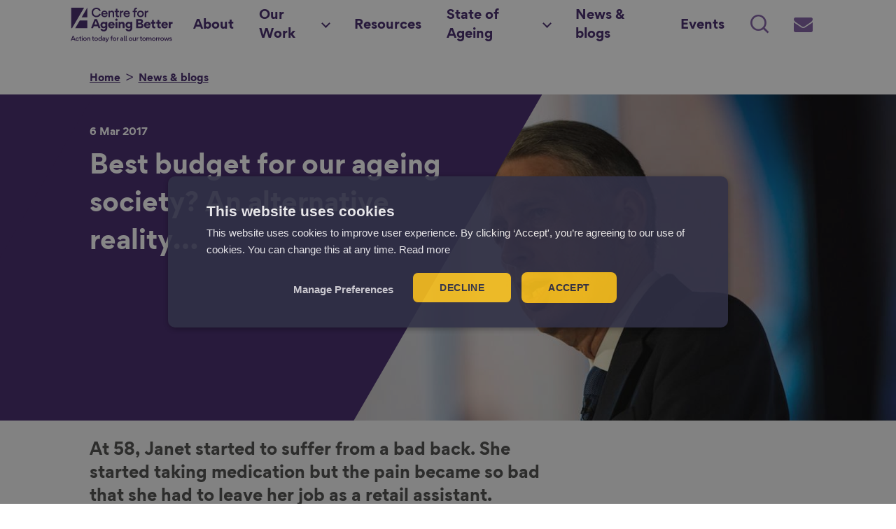

--- FILE ---
content_type: text/html; charset=UTF-8
request_url: https://ageing-better.org.uk/blogs/best-budget-our-ageing-society
body_size: 45502
content:
<!DOCTYPE html>
<html lang="en" dir="ltr" prefix="og: https://ogp.me/ns#">
  <head>
    <meta charset="utf-8" />
<meta name="google-site-verification" content="ZnQdWT9jmoPDlYvQzZoA1Ewaq3V4OrK5I7mr1atJEJY" />
<meta name="description" content="At 58, Janet started to suffer from a bad back. She started taking medication but the pain became so bad that she had to leave her job as a retail assistant." />
<meta name="abstract" content="At 58, Janet started to suffer from a bad back. She started taking medication but the pain became so bad that she had to leave her job as a retail assistant." />
<meta property="og:site_name" content="Centre for Ageing Better" />
<meta property="og:type" content="Blog" />
<meta property="og:url" content="https://ageing-better.org.uk/blogs/best-budget-our-ageing-society" />
<meta property="og:title" content="Best budget for our ageing society? An alternative reality…" />
<meta property="og:description" content="At 58, Janet started to suffer from a bad back. She started taking medication but the pain became so bad that she had to leave her job as a retail assistant." />
<meta property="og:image" content="https://ageing-better.org.uk/sites/default/files/styles/image_16by9_preview/public/media/image_thumbnail/images/2017-09/best-bedget%20-%20600x400.jpg?itok=6SgIh4WH" />
<meta property="og:image:url" content="https://ageing-better.org.uk/sites/default/files/media/image_thumbnail/images/2017-09/best-bedget%20-%20600x400.jpg" />
<meta property="fb:app_id" content="2638603009694337" />
<meta name="twitter:card" content="summary_large_image" />
<meta name="twitter:description" content="At 58, Janet started to suffer from a bad back. She started taking medication but the pain became so bad that she had to leave her job as a retail assistant." />
<meta name="twitter:image" content="https://ageing-better.org.uk/sites/default/files/media/image_thumbnail/images/2017-09/best-bedget%20-%20600x400.jpg" />
<meta name="Generator" content="Drupal 11 (https://www.drupal.org)" />
<meta name="MobileOptimized" content="width" />
<meta name="HandheldFriendly" content="true" />
<meta name="viewport" content="width=device-width, initial-scale=1.0" />
<link rel="icon" href="/themes/custom/cfab/favicon.ico" type="image/vnd.microsoft.icon" />
<link rel="canonical" href="https://ageing-better.org.uk/blogs/best-budget-our-ageing-society" />
<link rel="shortlink" href="https://ageing-better.org.uk/node/761" />

    <title>Budget for an Ageing Society: Alternative Vision | Centre for Ageing Better</title>
    <link rel="stylesheet" media="all" href="/sites/default/files/css/css_QpHZiIvQ_WU3rcm0oTxCXN9X_YxCCRnfeSya_juyjwE.css?delta=0&amp;language=en&amp;theme=cfab&amp;include=[base64]" />
<link rel="stylesheet" media="all" href="/sites/default/files/css/css_y_OwZOOYsDOxPaa1AYQpLCEVBhin5u-3rOpoY_ZeEoQ.css?delta=1&amp;language=en&amp;theme=cfab&amp;include=[base64]" />
<link rel="stylesheet" media="print" href="/sites/default/files/css/css_Q7yCP-EHJ-HFucWxqVhhu8Y5fK33chXDPLVGdZyqrVU.css?delta=2&amp;language=en&amp;theme=cfab&amp;include=[base64]" />
<link rel="stylesheet" media="all" href="/sites/default/files/css/css_Gdmgthi2Mor489oxGWmRbLJ2o8SKjsrVmP3i4OlKxP8.css?delta=3&amp;language=en&amp;theme=cfab&amp;include=[base64]" />

    <!-- Google Tag Manager -->
    <script type="0dfe8ff7bae153b614ee65e4-text/javascript">(function(w,d,s,l,i){w[l]=w[l]||[];w[l].push({'gtm.start':
    new Date().getTime(),event:'gtm.js'});var f=d.getElementsByTagName(s)[0],
    j=d.createElement(s),dl=l!='dataLayer'?'&l='+l:'';j.async=true;j.src=
    'https://www.googletagmanager.com/gtm.js?id='+i+dl;f.parentNode.insertBefore(j,f);
    })(window,document,'script','dataLayer','GTM-NWG4T45');</script>
    <!-- End Google Tag Manager -->
    <script type="application/json" data-drupal-selector="drupal-settings-json">{"path":{"baseUrl":"\/","pathPrefix":"","currentPath":"node\/761","currentPathIsAdmin":false,"isFront":false,"currentLanguage":"en"},"pluralDelimiter":"\u0003","suppressDeprecationErrors":true,"gtag":{"tagId":"","consentMode":false,"otherIds":[],"events":[],"additionalConfigInfo":[]},"ajaxPageState":{"libraries":"[base64]","theme":"cfab","theme_token":null},"ajaxTrustedUrl":{"\/search":true},"cfab":{"themePath":"themes\/custom\/cfab"},"blazy":{"loadInvisible":false,"offset":100,"saveViewportOffsetDelay":50,"validateDelay":25,"container":"","loader":true,"unblazy":false,"visibleClass":false,"compat":true},"blazyIo":{"disconnect":false,"rootMargin":"0px","threshold":[0,0.25,0.5,0.75,1]},"slick":{"accessibility":true,"adaptiveHeight":false,"autoplay":false,"pauseOnHover":true,"pauseOnDotsHover":false,"pauseOnFocus":true,"autoplaySpeed":3000,"arrows":true,"downArrow":false,"downArrowTarget":"","downArrowOffset":0,"centerMode":false,"centerPadding":"50px","dots":false,"dotsClass":"slick-dots","draggable":true,"fade":false,"focusOnSelect":false,"infinite":true,"initialSlide":0,"lazyLoad":"ondemand","mouseWheel":false,"randomize":false,"rtl":false,"rows":1,"slidesPerRow":1,"slide":"","slidesToShow":1,"slidesToScroll":1,"speed":500,"swipe":true,"swipeToSlide":false,"edgeFriction":0.34999999999999998,"touchMove":true,"touchThreshold":5,"useCSS":true,"cssEase":"ease","cssEaseBezier":"","cssEaseOverride":"","useTransform":true,"easing":"linear","variableWidth":false,"vertical":false,"verticalSwiping":false,"waitForAnimate":true},"better_exposed_filters":{"autosubmit_exclude_textfield":false},"chosen":{"selector":".path-admin select:visible","minimum_single":0,"minimum_multiple":2,"minimum_width":212,"use_relative_width":false,"options":{"disable_search":false,"disable_search_threshold":3,"allow_single_deselect":false,"add_helper_buttons":false,"search_contains":true,"placeholder_text_multiple":"Select some options","placeholder_text_single":"Select an option","no_results_text":"No results match","max_shown_results":null,"inherit_select_classes":true}},"user":{"uid":0,"permissionsHash":"bc1a9c1299ab51658b8d1423565347c57efd2066359ed5b1441f05ca82fc523d"}}</script>
<script src="/sites/default/files/js/js_Nq_zauwBDFYXA2AYxpHH5jjsMFrI_NXS5NgBPa_e_J4.js?scope=header&amp;delta=0&amp;language=en&amp;theme=cfab&amp;include=[base64]" type="0dfe8ff7bae153b614ee65e4-text/javascript"></script>
<script src="/modules/contrib/google_tag/js/gtag.js?t7esb5" type="0dfe8ff7bae153b614ee65e4-text/javascript"></script>

  </head>
  <body class="path-blogs-best-budget-our-ageing-society">
        <a href="#main-content" class="visually-hidden focusable">
      Skip to main content
    </a>
    
      <div class="dialog-off-canvas-main-canvas" data-off-canvas-main-canvas>
    <div id="page"  class="section is-paddingless">
      <header id="region-header" role="banner" class="is-fixed">
    <div class="container is-fluid">
      <div class="navbar flex gap-4">
          <div class="navbar-brand">
    <a href="/" title="Home" rel="home" class="navbar-item">
              <img src="/themes/custom/cfab/assets/svgs/cfab-site-logo.svg" alt="Home" class="logo" id="site-logo" width="100%" height="100%" />
                    <span class="navbar-item site-name is-sr-only">
          Centre for Ageing Better
        </span>
          </a>
  </div>

  
<div class="is-hidden-widescreen xl:col-span-9xxx ml-auto">
  
    <h2 class="visually-hidden" id="block-main-menu-menu">Main Menu</h2>
  

  <nav aria-labelledby="block-main-menu-menu" id="block-main-menu" class="navbar-menu">
    <ul class="navbar-end">
      <li>
        <a href="/enews" title="Search" class="navbar-item">
          <span class="icon"><i class="icon-email"></i></span>
          <span class="item-title visually-hidden">Subscribe</span>
        </a>
      </li>
      <li>
        <a href="/search" title="Search" class="navbar-item">
          <span class="item-title visually-hidden">Search</span>
          <span class="icon"><i class="icon-search"></i></span>
        </a>
      </li>
      <li>
        <a href="#" tabindex="0" aria-label="Main menu" class="js-navbar-burger navbar-item">
          <svg stroke="#7f5ca3" fill="currentColor" stroke-width="0" viewBox="0 0 512 512" height="44px" width="44px" xmlns="http://www.w3.org/2000/svg">
            <path fill="none" stroke-linecap="round" stroke-miterlimit="10" stroke-width="48" d="M88 152h336M88 256h336M88 360h336"></path>
          </svg>
        </a>
      </li>
    </ul>
  </nav>
</div>
<div id="block-cfab-mainmenu" class="block we-megamenu">
  
    
  <div class="border-bottom">
          <div class="region-we-mega-menu">
	<a class="navbar-toggle collapsed">
	    <span class="icon-bar"></span>
	    <span class="icon-bar"></span>
	    <span class="icon-bar"></span>
	</a>
	<nav  class="main navbar navbar-default navbar-we-mega-menu mobile-collapse hover-action" data-menu-name="main" data-block-theme="cfab" data-style="Default" data-animation="None" data-delay="" data-duration="" data-autoarrow="" data-alwayshowsubmenu="" data-action="hover" data-mobile-collapse="0">
	  <div class="container-fluid">
	    <ul  class="we-mega-menu-ul nav nav-tabs">
  <li  class="we-mega-menu-li" data-level="0" data-element-type="we-mega-menu-li" description="" data-id="4be00d7f-0347-4f25-ab3e-330cbfe247ea" data-submenu="0" data-hide-sub-when-collapse="" data-group="0" data-class="" data-icon="" data-caption="" data-alignsub="" data-target="">
      <a class="we-mega-menu-li"
       title=""
       href="/about-us"
              aria-label="About"
    >
      <span class="label">About</span>

      
          </a>
    
</li>
<li  class="we-mega-menu-li dropdown-menu" data-level="0" data-element-type="we-mega-menu-li" description="" data-id="c5ac6cee-0d41-434b-b929-9557c40d43cc" data-submenu="1" data-hide-sub-when-collapse="" data-group="0" data-class="" data-icon="" data-caption="" data-alignsub="" data-target="">
      <a class="we-mega-menu-li"
       title=""
       href="/our-work"
              aria-label="Our Work"
    >
      <span class="label">Our Work</span>

      
          </a>
    <div  class="we-mega-menu-submenu" data-element-type="we-mega-menu-submenu" data-submenu-width="" data-class="" style="width: px">
  <div class="we-mega-menu-submenu-width">
    <div class="we-mega-menu-submenu-inner">
      <div class="container is-fluid">
        <div  class="we-mega-menu-row" data-element-type="we-mega-menu-row" data-custom-row="0">
  <div  class="we-mega-menu-col span4 my-0 pl-custom" data-element-type="we-mega-menu-col" data-width="4" data-block="" data-blocktitle="0" data-hidewhencollapse="" data-class="my-0 pl-custom">
  <ul class="nav nav-tabs subul">
  <li  class="we-mega-menu-li dropdown-menu we-mega-menu-group" data-level="1" data-element-type="we-mega-menu-li" description="" data-id="1572f171-057e-4775-affc-c5d9ea5d15f6" data-submenu="1" data-hide-sub-when-collapse="" data-group="1" data-class="" data-icon="is-link-with-arrow-right-after" data-caption="" data-alignsub="" data-target="_self">
      <a class="we-mega-menu-li"
       title=""
       href="/age-friendly-movement"
                target="_self"
              aria-label="Age-friendly Movement"
    >
      <span class="label">Age-friendly Movement</span>

              <i class="is-link-with-arrow-right-after"></i>
      
          </a>
    <div  class="we-mega-menu-submenu" data-element-type="we-mega-menu-submenu" data-submenu-width="" data-class="" style="width: px">
  <div class="we-mega-menu-submenu-width">
    <div class="we-mega-menu-submenu-inner">
      <div class="container is-fluid">
        <div  class="we-mega-menu-row" data-element-type="we-mega-menu-row" data-custom-row="0">
  <div  class="we-mega-menu-col span12 pt-4 pb-6 " data-element-type="we-mega-menu-col" data-width="12" data-block="" data-blocktitle="0" data-hidewhencollapse="" data-class="pt-4 pb-6 ">
  <ul class="nav nav-tabs subul">
  <li  class="we-mega-menu-li" data-level="2" data-element-type="we-mega-menu-li" description="" data-id="0c96f3b7-1250-4245-9815-3460d6f6ec69" data-submenu="0" data-hide-sub-when-collapse="" data-group="0" data-class="" data-icon="" data-caption="" data-alignsub="" data-target="">
      <a class="we-mega-menu-li"
       title=""
       href="/ageing-population"
              aria-label="Ageing population"
    >
      <span class="label">Ageing population</span>

      
          </a>
    
</li>
<li  class="we-mega-menu-li" data-level="2" data-element-type="we-mega-menu-li" description="" data-id="005d7d46-2b9f-46b7-9944-01aa0da60f45" data-submenu="0" data-hide-sub-when-collapse="" data-group="0" data-class="" data-icon="" data-caption="" data-alignsub="" data-target="">
      <a class="we-mega-menu-li"
       title=""
       href="/ageism"
              aria-label="Ageism"
    >
      <span class="label">Ageism</span>

      
          </a>
    
</li>
<li  class="we-mega-menu-li" data-level="2" data-element-type="we-mega-menu-li" description="" data-id="774910a5-de67-4978-984b-c5a431e7abee" data-submenu="0" data-hide-sub-when-collapse="" data-group="0" data-class="" data-icon="" data-caption="" data-alignsub="" data-target="">
      <a class="we-mega-menu-li"
       title=""
       href="/age-friendly-businesses"
              aria-label="Age-friendly Businesses"
    >
      <span class="label">Age-friendly Businesses</span>

      
          </a>
    
</li>
<li  class="we-mega-menu-li" data-level="2" data-element-type="we-mega-menu-li" description="" data-id="f286327c-2aa9-44e7-98e1-7a56db681b06" data-submenu="0" data-hide-sub-when-collapse="" data-group="0" data-class="" data-icon="" data-caption="" data-alignsub="" data-target="">
      <a class="we-mega-menu-li"
       title=""
       href="/uk-network-age-friendly-communities"
              aria-label="UK Network of Age-friendly Communities"
    >
      <span class="label">UK Network of Age-friendly Communities</span>

      
          </a>
    
</li>
<li  class="we-mega-menu-li" data-level="2" data-element-type="we-mega-menu-li" description="" data-id="41a440c0-52e4-426d-9410-cc102f125f5a" data-submenu="0" data-hide-sub-when-collapse="" data-group="0" data-class="" data-icon="" data-caption="" data-alignsub="" data-target="">
      <a class="we-mega-menu-li"
       title=""
       href="/commissioner-older-people-ageing"
              aria-label="Commissioner for older people"
    >
      <span class="label">Commissioner for older people</span>

      
          </a>
    
</li>
<li  class="we-mega-menu-li" data-level="2" data-element-type="we-mega-menu-li" description="" data-id="fe84f241-e9a9-4862-bcef-c4e7a56240b2" data-submenu="0" data-hide-sub-when-collapse="" data-group="0" data-class="" data-icon="" data-caption="" data-alignsub="" data-target="">
      <a class="we-mega-menu-li"
       title=""
       href="/stories?story_topic=356"
              aria-label="Case studies &amp; stories"
    >
      <span class="label">Case studies &amp; stories</span>

      
          </a>
    
</li>

</ul>
</div>

</div>

      </div>
    </div>
  </div>
</div>

</li>

</ul>
</div>
<div  class="we-mega-menu-col span4 my-0 pl-custom" data-element-type="we-mega-menu-col" data-width="4" data-block="" data-blocktitle="1" data-hidewhencollapse="" data-class="my-0 pl-custom">
  <ul class="nav nav-tabs subul">
  <li  class="we-mega-menu-li dropdown-menu we-mega-menu-group" data-level="1" data-element-type="we-mega-menu-li" description="" data-id="05fb1191-d682-4d09-ac0a-ad8e06ee7fe4" data-submenu="1" data-hide-sub-when-collapse="" data-group="1" data-class="" data-icon="is-link-with-arrow-right-after" data-caption="" data-alignsub="" data-target="_self">
      <a class="we-mega-menu-li"
       title=""
       href="/work"
                target="_self"
              aria-label="Work"
    >
      <span class="label">Work</span>

              <i class="is-link-with-arrow-right-after"></i>
      
          </a>
    <div  class="we-mega-menu-submenu" data-element-type="we-mega-menu-submenu" data-submenu-width="" data-class="" style="width: px">
  <div class="we-mega-menu-submenu-width">
    <div class="we-mega-menu-submenu-inner">
      <div class="container is-fluid">
        <div  class="we-mega-menu-row" data-element-type="we-mega-menu-row" data-custom-row="0">
  <div  class="we-mega-menu-col span12 pt-4 pb-6 " data-element-type="we-mega-menu-col" data-width="12" data-block="" data-blocktitle="0" data-hidewhencollapse="" data-class="pt-4 pb-6 ">
  <ul class="nav nav-tabs subul">
  <li  class="we-mega-menu-li hidden" data-level="2" data-element-type="we-mega-menu-li" description="" data-id="5352b03a-9a5e-4f01-9880-22c21db887ce" data-submenu="0" data-hide-sub-when-collapse="" data-group="0" data-class="hidden" data-icon="" data-caption="" data-alignsub="" data-target="_self">
      <a class="we-mega-menu-li"
       title=""
       href="/employer-pledge"
                target="_self"
              aria-label="Age-friendly Employer Pledge"
    >
      <span class="label">Age-friendly Employer Pledge</span>

      
          </a>
    
</li>
<li  class="we-mega-menu-li" data-level="2" data-element-type="we-mega-menu-li" description="" data-id="2ae4bc6d-61f3-4332-aa34-2ee6e308aee5" data-submenu="0" data-hide-sub-when-collapse="" data-group="0" data-class="" data-icon="" data-caption="" data-alignsub="" data-target="">
      <a class="we-mega-menu-li"
       title=""
       href="/employment"
              aria-label="Employment"
    >
      <span class="label">Employment</span>

      
          </a>
    
</li>
<li  class="we-mega-menu-li" data-level="2" data-element-type="we-mega-menu-li" description="" data-id="e1d4597e-dd3c-4908-a3dc-62948553fa37" data-submenu="0" data-hide-sub-when-collapse="" data-group="0" data-class="" data-icon="" data-caption="" data-alignsub="" data-target="">
      <a class="we-mega-menu-li"
       title=""
       href="/unemployment-employment-support"
              aria-label="Unemployment and employment support"
    >
      <span class="label">Unemployment and employment support</span>

      
          </a>
    
</li>
<li  class="we-mega-menu-li" data-level="2" data-element-type="we-mega-menu-li" description="" data-id="3ba91c41-896d-4366-98c1-f44ef2a636e6" data-submenu="0" data-hide-sub-when-collapse="" data-group="0" data-class="" data-icon="" data-caption="" data-alignsub="" data-target="">
      <a class="we-mega-menu-li"
       title=""
       href="/health-at-work"
              aria-label="Health at work"
    >
      <span class="label">Health at work</span>

      
          </a>
    
</li>
<li  class="we-mega-menu-li" data-level="2" data-element-type="we-mega-menu-li" description="" data-id="d19c67b0-b895-4361-b315-e7d6bdf2363a" data-submenu="0" data-hide-sub-when-collapse="" data-group="0" data-class="" data-icon="" data-caption="" data-alignsub="" data-target="">
      <a class="we-mega-menu-li"
       title=""
       href="/tackling-ageism-recruitment"
              aria-label="Tackling ageism in recruitment"
    >
      <span class="label">Tackling ageism in recruitment</span>

      
          </a>
    
</li>
<li  class="we-mega-menu-li" data-level="2" data-element-type="we-mega-menu-li" description="" data-id="b3729e30-e9be-4674-b9bb-e22d58c9eb3e" data-submenu="0" data-hide-sub-when-collapse="" data-group="0" data-class="" data-icon="" data-caption="" data-alignsub="" data-target="">
      <a class="we-mega-menu-li"
       title=""
       href="/stories?story_topic=11"
              aria-label="Work case studies"
    >
      <span class="label">Work case studies</span>

      
          </a>
    
</li>
<li  class="we-mega-menu-li" data-level="2" data-element-type="we-mega-menu-li" description="" data-id="d7be38c1-3873-42d4-b830-e0c95903ee84" data-submenu="0" data-hide-sub-when-collapse="" data-group="0" data-class="" data-icon="" data-caption="" data-alignsub="" data-target="_self">
      <a class="we-mega-menu-li"
       title=""
       href="/supporting-disabled-older-workers"
                target="_self"
              aria-label="Supporting Disabled Older Workers"
    >
      <span class="label">Supporting Disabled Older Workers</span>

      
          </a>
    
</li>

</ul>
</div>

</div>

      </div>
    </div>
  </div>
</div>

</li>

</ul>
</div>
<div  class="we-mega-menu-col span4 my-0 pl-custom" data-element-type="we-mega-menu-col" data-width="4" data-block="" data-blocktitle="1" data-hidewhencollapse="" data-class="my-0 pl-custom">
  <ul class="nav nav-tabs subul">
  <li  class="we-mega-menu-li dropdown-menu we-mega-menu-group" data-level="1" data-element-type="we-mega-menu-li" description="" data-id="cbe2d475-fce0-40e9-8f62-1b576f45efee" data-submenu="1" data-hide-sub-when-collapse="" data-group="1" data-class="" data-icon="is-link-with-arrow-right-after" data-caption="" data-alignsub="" data-target="_self">
      <a class="we-mega-menu-li"
       title=""
       href="/homes"
                target="_self"
              aria-label="Homes"
    >
      <span class="label">Homes</span>

              <i class="is-link-with-arrow-right-after"></i>
      
          </a>
    <div  class="we-mega-menu-submenu" data-element-type="we-mega-menu-submenu" data-submenu-width="" data-class="" style="width: px">
  <div class="we-mega-menu-submenu-width">
    <div class="we-mega-menu-submenu-inner">
      <div class="container is-fluid">
        <div  class="we-mega-menu-row" data-element-type="we-mega-menu-row" data-custom-row="0">
  <div  class="we-mega-menu-col span12 pt-4 pb-6 " data-element-type="we-mega-menu-col" data-width="12" data-block="" data-blocktitle="0" data-hidewhencollapse="" data-class="pt-4 pb-6 ">
  <ul class="nav nav-tabs subul">
  <li  class="we-mega-menu-li hidden" data-level="2" data-element-type="we-mega-menu-li" description="" data-id="4f99e606-e5f3-42a4-b4e6-bf31f8e62428" data-submenu="0" data-hide-sub-when-collapse="" data-group="0" data-class="hidden" data-icon="" data-caption="" data-alignsub="" data-target="_self">
      <a class="we-mega-menu-li"
       title=""
       href="/Safe-Homes-Now"
                target="_self"
              aria-label="Safe Homes Now"
    >
      <span class="label">Safe Homes Now</span>

      
          </a>
    
</li>
<li  class="we-mega-menu-li" data-level="2" data-element-type="we-mega-menu-li" description="" data-id="7192eb18-64e3-4813-8b8d-dc6ffe4ac556" data-submenu="0" data-hide-sub-when-collapse="" data-group="0" data-class="" data-icon="" data-caption="" data-alignsub="" data-target="">
      <a class="we-mega-menu-li"
       title=""
       href="/evidence-about-homes"
              aria-label="Evidence about homes"
    >
      <span class="label">Evidence about homes</span>

      
          </a>
    
</li>
<li  class="we-mega-menu-li" data-level="2" data-element-type="we-mega-menu-li" description="" data-id="1d15aa7f-cfa1-4200-a345-7c43845ced4f" data-submenu="0" data-hide-sub-when-collapse="" data-group="0" data-class="" data-icon="" data-caption="" data-alignsub="" data-target="">
      <a class="we-mega-menu-li"
       title=""
       href="/policy-solutions-improve-cold-damp-and-inaccessible-homes"
              aria-label="Policy solutions"
    >
      <span class="label">Policy solutions</span>

      
          </a>
    
</li>
<li  class="we-mega-menu-li" data-level="2" data-element-type="we-mega-menu-li" description="" data-id="d1d6e91c-dea2-4b5f-a950-03c7b47814bc" data-submenu="0" data-hide-sub-when-collapse="" data-group="0" data-class="" data-icon="" data-caption="" data-alignsub="" data-target="">
      <a class="we-mega-menu-li"
       title=""
       href="/campaigning-age-friendly-homes"
              aria-label="Homes campaigns"
    >
      <span class="label">Homes campaigns</span>

      
          </a>
    
</li>
<li  class="we-mega-menu-li" data-level="2" data-element-type="we-mega-menu-li" description="" data-id="ac2f306b-3383-454d-ac4f-5bb01d3364c3" data-submenu="0" data-hide-sub-when-collapse="" data-group="0" data-class="" data-icon="" data-caption="" data-alignsub="" data-target="">
      <a class="we-mega-menu-li"
       title=""
       href="/local-approaches-tackling-unsafe-housing-good-home-hubs"
              aria-label="Good Home Hubs"
    >
      <span class="label">Good Home Hubs</span>

      
          </a>
    
</li>
<li  class="we-mega-menu-li" data-level="2" data-element-type="we-mega-menu-li" description="" data-id="ff36f0c7-7398-44a3-b934-efa046edd268" data-submenu="0" data-hide-sub-when-collapse="" data-group="0" data-class="" data-icon="" data-caption="" data-alignsub="" data-target="">
      <a class="we-mega-menu-li"
       title=""
       href="/experts-experience-stories-reality-living-unsafe-home"
              aria-label="Homes case studies &amp; stories"
    >
      <span class="label">Homes case studies &amp; stories</span>

      
          </a>
    
</li>

</ul>
</div>

</div>

      </div>
    </div>
  </div>
</div>

</li>

</ul>
</div>

</div>
<div  class="we-mega-menu-row" data-element-type="we-mega-menu-row" data-custom-row="1">
  <div  class="we-mega-menu-col span4 m-0 pl-30" data-element-type="we-mega-menu-col" data-width="4" data-block="cfab_megamenuagefriendlymovement" data-blocktitle="0" data-hidewhencollapse="" data-class="m-0 pl-30">
    <div class="type-of-block"><div class="block-inner"><div id="block-cfab-megamenuagefriendlymovement" class="block block-mega-menu-content block-content vertical">

  <div class="layout-region layout-region--content-top content">
              <a class="mm-block-link" href="/age-friendly-movement">
            
              
    <img loading="eager" src="/sites/default/files/styles/image_auto_height_block/public/2025-03/mm-afm.png?itok=m-ZBkvgx" width="600" height="300" alt="Age-friendly Movement" />



      
  


        <span class="link-title">About Age-friendly Movement</span>
      </a>
      </div>

  </div>
</div></div>

</div>
<div  class="we-mega-menu-col span4 m-0 pl-30" data-element-type="we-mega-menu-col" data-width="4" data-block="cfab_megamenuwork" data-blocktitle="0" data-hidewhencollapse="" data-class="m-0 pl-30">
    <div class="type-of-block"><div class="block-inner"><div id="block-cfab-megamenuwork" class="block block-mega-menu-content block-content vertical">

  <div class="layout-region layout-region--content-top content">
              <a class="mm-block-link" href="/employer-pledge">
            
              
    <img loading="eager" src="/sites/default/files/styles/image_auto_height_block/public/2025-03/mm-work.png?itok=HknQchxt" width="600" height="300" alt="Age-friendly Employer Pledge" />



      
  


        <span class="link-title">Age-friendly Employer Pledge</span>
      </a>
      </div>

  </div>
</div></div>

</div>
<div  class="we-mega-menu-col span4 m-0 pl-30" data-element-type="we-mega-menu-col" data-width="4" data-block="cfab_megamenuhomes" data-blocktitle="0" data-hidewhencollapse="" data-class="m-0 pl-30">
    <div class="type-of-block"><div class="block-inner"><div id="block-cfab-megamenuhomes" class="block block-mega-menu-content block-content vertical">

  <div class="layout-region layout-region--content-top content">
              <a class="mm-block-link" href="/Safe-Homes-Now">
            
              
    <img loading="eager" src="/sites/default/files/styles/image_auto_height_block/public/2025-03/mm-homes.png?itok=OP7X-Gc0" width="600" height="300" alt="Homes" />



      
  


        <span class="link-title">Safe Homes Now</span>
      </a>
      </div>

  </div>
</div></div>

</div>

</div>

      </div>
    </div>
  </div>
</div>

</li>
<li  class="we-mega-menu-li" data-level="0" data-element-type="we-mega-menu-li" description="Resources" data-id="8803cd04-2adf-43e9-9e24-a188e6b39371" data-submenu="0" data-hide-sub-when-collapse="" data-group="0" data-class="" data-icon="" data-caption="" data-alignsub="" data-target="">
      <a class="we-mega-menu-li"
       title=""
       href="/our-resources"
              aria-label="Resources"
    >
      <span class="label">Resources</span>

      
          </a>
    
</li>
<li  class="we-mega-menu-li dropdown-menu" data-level="0" data-element-type="we-mega-menu-li" description="" data-id="9e576a07-86c4-4bf7-ad97-b393b34bd6f1" data-submenu="1" data-hide-sub-when-collapse="" data-group="0" data-class="" data-icon="" data-caption="" data-alignsub="" data-target="">
      <a class="we-mega-menu-li"
       title=""
       href="/state-ageing-2025"
              aria-label="State of Ageing"
    >
      <span class="label">State of Ageing</span>

      
          </a>
    <div  class="we-mega-menu-submenu" data-element-type="we-mega-menu-submenu" data-submenu-width="" data-class="" style="width: px">
  <div class="we-mega-menu-submenu-width">
    <div class="we-mega-menu-submenu-inner">
      <div class="container is-fluid">
        <div  class="we-mega-menu-row" data-element-type="we-mega-menu-row" data-custom-row="1">
  <div  class="we-mega-menu-col span8" data-element-type="we-mega-menu-col" data-width="8" data-block="" data-blocktitle="0" data-hidewhencollapse="" data-class="">
  <ul class="nav nav-tabs subul">
  <li  class="we-mega-menu-li dropdown-menu we-mega-menu-group" data-level="1" data-element-type="we-mega-menu-li" description="" data-id="8d16f897-4824-4f46-95f7-edb56988d497" data-submenu="1" data-hide-sub-when-collapse="" data-group="1" data-class="" data-icon="is-link-with-arrow-right-after" data-caption="" data-alignsub="" data-target="_self">
      <a class="we-mega-menu-li"
       title=""
       href="/summary-state-ageing-2025"
                target="_self"
              aria-label="State of Ageing summary"
    >
      <span class="label">State of Ageing summary</span>

              <i class="is-link-with-arrow-right-after"></i>
      
          </a>
    <div  class="we-mega-menu-submenu" data-element-type="we-mega-menu-submenu" data-submenu-width="" data-class="" style="width: px">
  <div class="we-mega-menu-submenu-width">
    <div class="we-mega-menu-submenu-inner">
      <div class="container is-fluid">
        <div  class="we-mega-menu-row" data-element-type="we-mega-menu-row" data-custom-row="0">
  <div  class="we-mega-menu-col span6 pt-4" data-element-type="we-mega-menu-col" data-width="6" data-block="" data-blocktitle="0" data-hidewhencollapse="" data-class="pt-4">
  <ul class="nav nav-tabs subul">
  <li  class="we-mega-menu-li" data-level="2" data-element-type="we-mega-menu-li" description="" data-id="87cd33cb-323a-4e84-bcc1-a43dab615380" data-submenu="0" data-hide-sub-when-collapse="" data-group="0" data-class="" data-icon="" data-caption="" data-alignsub="" data-target="">
      <a class="we-mega-menu-li"
       title=""
       href="/homes-state-ageing-2025"
              aria-label="Homes"
    >
      <span class="label">Homes</span>

      
          </a>
    
</li>
<li  class="we-mega-menu-li" data-level="2" data-element-type="we-mega-menu-li" description="" data-id="bf25d01c-1b3b-4a5d-abfd-3cdbdf6f8bcb" data-submenu="0" data-hide-sub-when-collapse="" data-group="0" data-class="" data-icon="" data-caption="" data-alignsub="" data-target="">
      <a class="we-mega-menu-li"
       title=""
       href="/our-ageing-population-state-ageing-2025"
              aria-label="Our Ageing Population"
    >
      <span class="label">Our Ageing Population</span>

      
          </a>
    
</li>
<li  class="we-mega-menu-li" data-level="2" data-element-type="we-mega-menu-li" description="" data-id="572ead22-c57a-485a-82ed-ed2e007dc074" data-submenu="0" data-hide-sub-when-collapse="" data-group="0" data-class="" data-icon="" data-caption="" data-alignsub="" data-target="">
      <a class="we-mega-menu-li"
       title=""
       href="/financial-security-state-ageing-2025"
              aria-label="Financial Security"
    >
      <span class="label">Financial Security</span>

      
          </a>
    
</li>
<li  class="we-mega-menu-li" data-level="2" data-element-type="we-mega-menu-li" description="" data-id="78026290-280f-4fd4-815c-fc882c9c3be3" data-submenu="0" data-hide-sub-when-collapse="" data-group="0" data-class="" data-icon="" data-caption="" data-alignsub="" data-target="">
      <a class="we-mega-menu-li"
       title=""
       href="/work-state-ageing-2025"
              aria-label="Work"
    >
      <span class="label">Work</span>

      
          </a>
    
</li>
<li  class="we-mega-menu-li" data-level="2" data-element-type="we-mega-menu-li" description="" data-id="4a629f8b-80f2-4010-af6c-9d720c96118e" data-submenu="0" data-hide-sub-when-collapse="" data-group="0" data-class="" data-icon="" data-caption="" data-alignsub="" data-target="">
      <a class="we-mega-menu-li"
       title=""
       href="/society-state-ageing-2025"
              aria-label="Society"
    >
      <span class="label">Society</span>

      
          </a>
    
</li>

</ul>
</div>
<div  class="we-mega-menu-col span6 my-0 pl-custom pt-4" data-element-type="we-mega-menu-col" data-width="6" data-block="" data-blocktitle="1" data-hidewhencollapse="" data-class="my-0 pl-custom pt-4">
  <ul class="nav nav-tabs subul">
  <li  class="we-mega-menu-li" data-level="2" data-element-type="we-mega-menu-li" description="" data-id="4939040e-9330-45c2-beae-7288b5e6ca32" data-submenu="0" data-hide-sub-when-collapse="" data-group="0" data-class="" data-icon="" data-caption="" data-alignsub="" data-target="">
      <a class="we-mega-menu-li"
       title=""
       href="/health-and-wellbeing-state-ageing-2025"
              aria-label="Health and Wellbeing"
    >
      <span class="label">Health and Wellbeing</span>

      
          </a>
    
</li>
<li  class="we-mega-menu-li" data-level="2" data-element-type="we-mega-menu-li" description="" data-id="69f76b83-bc18-4a43-ae11-5b3f25035e19" data-submenu="0" data-hide-sub-when-collapse="" data-group="0" data-class="" data-icon="" data-caption="" data-alignsub="" data-target="">
      <a class="we-mega-menu-li"
       title=""
       href="/resources/state-ageing-2025-infographics"
              aria-label="Infographics"
    >
      <span class="label">Infographics</span>

      
          </a>
    
</li>
<li  class="we-mega-menu-li" data-level="2" data-element-type="we-mega-menu-li" description="" data-id="5370b7f0-2d62-40de-af1a-992e4268acab" data-submenu="0" data-hide-sub-when-collapse="" data-group="0" data-class="" data-icon="" data-caption="" data-alignsub="" data-target="_self">
      <a class="we-mega-menu-li"
       title=""
       href="/using-local-data-ageing"
                target="_self"
              aria-label="Using local data on ageing"
    >
      <span class="label">Using local data on ageing</span>

      
          </a>
    
</li>
<li  class="we-mega-menu-li" data-level="2" data-element-type="we-mega-menu-li" description="" data-id="6022a620-b57a-46cb-a604-078a7bc8c4ac" data-submenu="0" data-hide-sub-when-collapse="" data-group="0" data-class="" data-icon="" data-caption="" data-alignsub="" data-target="">
      <a class="we-mega-menu-li"
       title=""
       href="/blogs-state-ageing-2023-24"
              aria-label="Blogs"
    >
      <span class="label">Blogs</span>

      
          </a>
    
</li>
<li  class="we-mega-menu-li" data-level="2" data-element-type="we-mega-menu-li" description="" data-id="87ef2a3c-9d6b-4efb-ab27-fccce1b768c2" data-submenu="0" data-hide-sub-when-collapse="" data-group="0" data-class="" data-icon="" data-caption="" data-alignsub="" data-target="_self">
      <a class="we-mega-menu-li"
       title=""
       href="/previous-reports-state-ageing"
                target="_self"
              aria-label="Previous reports"
    >
      <span class="label">Previous reports</span>

      
          </a>
    
</li>

</ul>
</div>

</div>

      </div>
    </div>
  </div>
</div>

</li>

</ul>
</div>
<div  class="we-mega-menu-col span4 my-0 pl-custom" data-element-type="we-mega-menu-col" data-width="4" data-block="cfab_megamenuthestateofageing" data-blocktitle="0" data-hidewhencollapse="" data-class="my-0 pl-custom">
    <div class="type-of-block"><div class="block-inner"><div id="block-cfab-megamenuthestateofageing" class="block block-mega-menu-content block-content vertical">

  <div class="layout-region layout-region--content-top content">
              <a class="mm-block-link" href="/state-ageing-2025">
            
              
    <img loading="eager" src="/sites/default/files/styles/image_auto_height_block/public/2025-03/SOA_2025_logo.png?itok=aHD773B2" width="600" height="338" alt="The State of Ageing" />



      
  


        <span class="link-title">The State of Ageing</span>
      </a>
      </div>

  </div>
</div></div>

</div>

</div>

      </div>
    </div>
  </div>
</div>

</li>
<li  class="we-mega-menu-li" data-level="0" data-element-type="we-mega-menu-li" description="" data-id="6cc52454-4378-46c6-9870-a9ae3c973487" data-submenu="0" data-hide-sub-when-collapse="" data-group="0" data-class="" data-icon="" data-caption="" data-alignsub="" data-target="">
      <a class="we-mega-menu-li"
       title=""
       href="/news-and-blogs"
              aria-label="News &amp; blogs"
    >
      <span class="label">News &amp; blogs</span>

      
          </a>
    
</li>
<li  class="we-mega-menu-li" data-level="0" data-element-type="we-mega-menu-li" description="" data-id="30c43280-e7a1-40ec-a5fa-10d30a0ad41a" data-submenu="0" data-hide-sub-when-collapse="" data-group="0" data-class="" data-icon="" data-caption="" data-alignsub="" data-target="">
      <a class="we-mega-menu-li"
       title=""
       href="/events"
              aria-label="Events"
    >
      <span class="label">Events</span>

      
          </a>
    
</li>
<li  class="we-mega-menu-li visually-hidden-label" data-level="0" data-element-type="we-mega-menu-li" description="" data-id="views.cfab_search.search_global" data-submenu="0" data-hide-sub-when-collapse="" data-group="0" data-class="visually-hidden-label" data-icon="icon-search" data-caption="" data-alignsub="" data-target="">
      <a class="we-mega-menu-li"
       title=""
       href="/search"
              aria-label="Search"
    >
      <span class="label">Search</span>

              <i class="icon-search"></i>
      
          </a>
    
</li>
<li  class="we-mega-menu-li visually-hidden-label" data-level="0" data-element-type="we-mega-menu-li" description="" data-id="307e2250-1726-4ec8-8c4a-f3a1c112f2a2" data-submenu="0" data-hide-sub-when-collapse="" data-group="0" data-class="visually-hidden-label" data-icon="icon-email" data-caption="" data-alignsub="" data-target="">
      <a class="we-mega-menu-li"
       title=""
       href="/enews-page"
              aria-label="Subscribe"
    >
      <span class="label">Subscribe</span>

              <i class="icon-email"></i>
      
          </a>
    
</li>

</ul>

	  </div>
	</nav>
</div>
      </div>
</div>

      </div>
    </div>
  </header>

      <main id="region-content" class="section">
    <a id="main-content" tabindex="-1"></a>    <div class="container is-fluid">
      <div id="block-breadcrumbs" class="block system clearfix">
        <nav class="level breadcrumb" aria-label="breadcrumbs">
    <ol>
          <li class="level-item">
                  <a href="/">Home</a>
              </li>
          <li class="level-item">
                  <a href="/news-and-blogs">News &amp; blogs</a>
              </li>
        </ol>
  </nav>

  </div>

<div class="views-exposed-form bef-exposed-form block views search-global is-fullwidth-extended form--closed" data-bef-auto-submit="" data-bef-auto-submit-delay="500" data-bef-auto-submit-minimum-length="3" data-bef-auto-submit-full-form="" data-drupal-selector="views-exposed-form-cfab-search-search-global" id="block-search-global">
  
    
      <div class="container is-fluid">
      <form action="/search" method="get" id="views-exposed-form-cfab-search-search-global" accept-charset="UTF-8">
  <div class="field js-form-item form-item js-form-type-textfield form-item-keyword js-form-item-keyword form-no-label">
          <label for="edit-keyword" class="label visually-hidden">Keyword</label>
    
    
          <span class="field-prefix"><strong>Search for</strong></span>
    
    <div class="control">
      <input placeholder="any keyword" data-bef-auto-submit-exclude="" data-drupal-selector="edit-keyword" type="text" id="edit-keyword" name="keyword" value="" size="30" maxlength="128" class="form-text input" />

    </div>

    
    
    
      </div>
      <div class="field js-form-item form-item js-form-type-select form-item-topic js-form-item-topic form-no-label"><label for="edit-topic" class="label visually-hidden">Topic</label><div class="control"><span class="field-prefix"><strong>in</strong></span><div class="select"><select data-bef-auto-submit-exclude="" data-drupal-selector="edit-topic" id="edit-topic" name="topic" class="form-select chosen-enable"><option value="All" selected="selected">all topics</option><option value="356">Age-friendly Movement</option><option value="11">Work</option><option value="61">Homes</option></select></div></div>    </div>
  <div data-drupal-selector="edit-actions" class="form-actions field--container js-form-wrapper form-wrapper" id="edit-actions"><input data-bef-auto-submit-click="" data-drupal-selector="edit-submit-cfab-search" type="submit" id="edit-submit-cfab-search" value="Search" class="button js-form-submit form-submit" />
</div>
<div id="secondary-filters-wrapper" class="is-fullwidth-extended">
  <div class="bef--secondary js-form-wrapper form-wrapper container is-fluid" data-drupal-theme-suggestion="views_exposed_form_cfab_search_search_global" data-drupal-selector="edit-secondary" id="edit-secondary">
    <button role="button" aria-controls="edit-secondary" aria-expanded="false" type="button" class="button is-filter is-cta">
        <span class="button-text">Show filters</span>
        <span class="icon is-medium">
            <i class="icon-triangle-down"></i>
          </span>
      </button>
    <div id="secondary-filters">
      
      <fieldset data-bef-auto-submit-exclude="" data-drupal-selector="edit-subject" id="edit-subject--wrapper" class="fieldgroup form-composite js-form-item form-item js-form-wrapper form-wrapper">
      <legend>
    <span class="fieldset-legend">Filter results by subjects:</span>
  </legend>
  <div class="fieldset-wrapper">
                <div id="edit-subject" class="form-checkboxes"><div class="form-checkboxes bef-checkboxes">
                    <div class="field js-form-item form-item js-form-type-checkbox form-item-subject-1431 js-form-item-subject-1431"><div class="control">
        <div class="checkbox"><input data-bef-auto-submit-exclude="" data-drupal-selector="edit-subject-1431" type="checkbox" id="edit-subject-1431" name="subject[1431]" value="1431" class="form-checkbox" data-subject-parent-tid="11" tabindex="0" />
<label for="edit-subject-1431" class="label option">Age-friendly Employer Pledge</label></div>
      </div>    </div>
                      <div class="field js-form-item form-item js-form-type-checkbox form-item-subject-451 js-form-item-subject-451"><div class="control">
        <div class="checkbox"><input data-bef-auto-submit-exclude="" data-drupal-selector="edit-subject-451" type="checkbox" id="edit-subject-451" name="subject[451]" value="451" class="form-checkbox" data-subject-parent-tid="356" tabindex="0" />
<label for="edit-subject-451" class="label option">Ageing population</label></div>
      </div>    </div>
                      <div class="field js-form-item form-item js-form-type-checkbox form-item-subject-776 js-form-item-subject-776"><div class="control">
        <div class="checkbox"><input data-bef-auto-submit-exclude="" data-drupal-selector="edit-subject-776" type="checkbox" id="edit-subject-776" name="subject[776]" value="776" class="form-checkbox" data-subject-parent-tid="356" tabindex="0" />
<label for="edit-subject-776" class="label option">Communities</label></div>
      </div>    </div>
                      <div class="field js-form-item form-item js-form-type-checkbox form-item-subject-781 js-form-item-subject-781"><div class="control">
        <div class="checkbox"><input data-bef-auto-submit-exclude="" data-drupal-selector="edit-subject-781" type="checkbox" id="edit-subject-781" name="subject[781]" value="781" class="form-checkbox" data-subject-parent-tid="356" tabindex="0" />
<label for="edit-subject-781" class="label option">Health</label></div>
      </div>    </div>
                      <div class="field js-form-item form-item js-form-type-checkbox form-item-subject-1576 js-form-item-subject-1576"><div class="control">
        <div class="checkbox"><input data-bef-auto-submit-exclude="" data-drupal-selector="edit-subject-1576" type="checkbox" id="edit-subject-1576" name="subject[1576]" value="1576" class="form-checkbox" data-subject-parent-tid="356" tabindex="0" />
<label for="edit-subject-1576" class="label option">State of Ageing</label></div>
      </div>    </div>
                      <div class="field js-form-item form-item js-form-type-checkbox form-item-subject-431 js-form-item-subject-431"><div class="control">
        <div class="checkbox"><input data-bef-auto-submit-exclude="" data-drupal-selector="edit-subject-431" type="checkbox" id="edit-subject-431" name="subject[431]" value="431" class="form-checkbox" data-subject-parent-tid="356" tabindex="0" />
<label for="edit-subject-431" class="label option">Ageism</label></div>
      </div>    </div>
                      <div class="field js-form-item form-item js-form-type-checkbox form-item-subject-446 js-form-item-subject-446"><div class="control">
        <div class="checkbox"><input data-bef-auto-submit-exclude="" data-drupal-selector="edit-subject-446" type="checkbox" id="edit-subject-446" name="subject[446]" value="446" class="form-checkbox" data-subject-parent-tid="356" tabindex="0" />
<label for="edit-subject-446" class="label option">Inequalities in later life</label></div>
      </div>    </div>
                      <div class="field js-form-item form-item js-form-type-checkbox form-item-subject-361 js-form-item-subject-361"><div class="control">
        <div class="checkbox"><input data-bef-auto-submit-exclude="" data-drupal-selector="edit-subject-361" type="checkbox" id="edit-subject-361" name="subject[361]" value="361" class="form-checkbox" data-subject-parent-tid="356" tabindex="0" />
<label for="edit-subject-361" class="label option">Centre for Ageing Better</label></div>
      </div>    </div>
                      <div class="field js-form-item form-item js-form-type-checkbox form-item-subject-21 js-form-item-subject-21"><div class="control">
        <div class="checkbox"><input data-bef-auto-submit-exclude="" data-drupal-selector="edit-subject-21" type="checkbox" id="edit-subject-21" name="subject[21]" value="21" class="form-checkbox" data-subject-parent-tid="11" tabindex="0" />
<label for="edit-subject-21" class="label option">Employment</label></div>
      </div>    </div>
                      <div class="field js-form-item form-item js-form-type-checkbox form-item-subject-36 js-form-item-subject-36"><div class="control">
        <div class="checkbox"><input data-bef-auto-submit-exclude="" data-drupal-selector="edit-subject-36" type="checkbox" id="edit-subject-36" name="subject[36]" value="36" class="form-checkbox" data-subject-parent-tid="11" tabindex="0" />
<label for="edit-subject-36" class="label option">Unemployment and employment support</label></div>
      </div>    </div>
                      <div class="field js-form-item form-item js-form-type-checkbox form-item-subject-26 js-form-item-subject-26"><div class="control">
        <div class="checkbox"><input data-bef-auto-submit-exclude="" data-drupal-selector="edit-subject-26" type="checkbox" id="edit-subject-26" name="subject[26]" value="26" class="form-checkbox" data-subject-parent-tid="11" tabindex="0" />
<label for="edit-subject-26" class="label option">Tackling ageism in recruitment</label></div>
      </div>    </div>
                      <div class="field js-form-item form-item js-form-type-checkbox form-item-subject-46 js-form-item-subject-46"><div class="control">
        <div class="checkbox"><input data-bef-auto-submit-exclude="" data-drupal-selector="edit-subject-46" type="checkbox" id="edit-subject-46" name="subject[46]" value="46" class="form-checkbox" data-subject-parent-tid="11" tabindex="0" />
<label for="edit-subject-46" class="label option">Health at work</label></div>
      </div>    </div>
                      <div class="field js-form-item form-item js-form-type-checkbox form-item-subject-416 js-form-item-subject-416"><div class="control">
        <div class="checkbox"><input data-bef-auto-submit-exclude="" data-drupal-selector="edit-subject-416" type="checkbox" id="edit-subject-416" name="subject[416]" value="416" class="form-checkbox" data-subject-parent-tid="11" tabindex="0" />
<label for="edit-subject-416" class="label option">Mid-Life MOT</label></div>
      </div>    </div>
                      <div class="field js-form-item form-item js-form-type-checkbox form-item-subject-651 js-form-item-subject-651"><div class="control">
        <div class="checkbox"><input data-bef-auto-submit-exclude="" data-drupal-selector="edit-subject-651" type="checkbox" id="edit-subject-651" name="subject[651]" value="651" class="form-checkbox" data-subject-parent-tid="11" tabindex="0" />
<label for="edit-subject-651" class="label option">Pensions and financial planning</label></div>
      </div>    </div>
                      <div class="field js-form-item form-item js-form-type-checkbox form-item-subject-86 js-form-item-subject-86"><div class="control">
        <div class="checkbox"><input data-bef-auto-submit-exclude="" data-drupal-selector="edit-subject-86" type="checkbox" id="edit-subject-86" name="subject[86]" value="86" class="form-checkbox" data-subject-parent-tid="61" tabindex="0" />
<label for="edit-subject-86" class="label option">Unsafe homes</label></div>
      </div>    </div>
                      <div class="field js-form-item form-item js-form-type-checkbox form-item-subject-91 js-form-item-subject-91"><div class="control">
        <div class="checkbox"><input data-bef-auto-submit-exclude="" data-drupal-selector="edit-subject-91" type="checkbox" id="edit-subject-91" name="subject[91]" value="91" class="form-checkbox" data-subject-parent-tid="61" tabindex="0" />
<label for="edit-subject-91" class="label option">Homes for all ages</label></div>
      </div>    </div>
                      <div class="field js-form-item form-item js-form-type-checkbox form-item-subject-66 js-form-item-subject-66"><div class="control">
        <div class="checkbox"><input data-bef-auto-submit-exclude="" data-drupal-selector="edit-subject-66" type="checkbox" id="edit-subject-66" name="subject[66]" value="66" class="form-checkbox" data-subject-parent-tid="61" tabindex="0" />
<label for="edit-subject-66" class="label option">Home improvement</label></div>
      </div>    </div>
                      <div class="field js-form-item form-item js-form-type-checkbox form-item-subject-106 js-form-item-subject-106"><div class="control">
        <div class="checkbox"><input data-bef-auto-submit-exclude="" data-drupal-selector="edit-subject-106" type="checkbox" id="edit-subject-106" name="subject[106]" value="106" class="form-checkbox" data-subject-parent-tid="61" tabindex="0" />
<label for="edit-subject-106" class="label option">Housing options</label></div>
      </div>    </div>
                      <div class="field js-form-item form-item js-form-type-checkbox form-item-subject-476 js-form-item-subject-476"><div class="control">
        <div class="checkbox"><input data-bef-auto-submit-exclude="" data-drupal-selector="edit-subject-476" type="checkbox" id="edit-subject-476" name="subject[476]" value="476" class="form-checkbox" data-subject-parent-tid="356" tabindex="0" />
<label for="edit-subject-476" class="label option">Age-friendly Communities</label></div>
      </div>    </div>
                      <div class="field js-form-item form-item js-form-type-checkbox form-item-subject-666 js-form-item-subject-666"><div class="control">
        <div class="checkbox"><input data-bef-auto-submit-exclude="" data-drupal-selector="edit-subject-666" type="checkbox" id="edit-subject-666" name="subject[666]" value="666" class="form-checkbox" data-subject-parent-tid="356" tabindex="0" />
<label for="edit-subject-666" class="label option">Greater Manchester</label></div>
      </div>    </div>
                      <div class="field js-form-item form-item js-form-type-checkbox form-item-subject-671 js-form-item-subject-671"><div class="control">
        <div class="checkbox"><input data-bef-auto-submit-exclude="" data-drupal-selector="edit-subject-671" type="checkbox" id="edit-subject-671" name="subject[671]" value="671" class="form-checkbox" data-subject-parent-tid="356" tabindex="0" />
<label for="edit-subject-671" class="label option">Leeds</label></div>
      </div>    </div>
                      <div class="field js-form-item form-item js-form-type-checkbox form-item-subject-676 js-form-item-subject-676"><div class="control">
        <div class="checkbox"><input data-bef-auto-submit-exclude="" data-drupal-selector="edit-subject-676" type="checkbox" id="edit-subject-676" name="subject[676]" value="676" class="form-checkbox" data-subject-parent-tid="356" tabindex="0" />
<label for="edit-subject-676" class="label option">Lincolnshire</label></div>
      </div>    </div>
      </div>
</div>

          <span class="field-suffix"><span id='subjects-inactive-text'>Select a Topic to filter by Subject</span></span>
          </div>
</fieldset>
<fieldset data-bef-auto-submit-exclude="" data-drupal-selector="edit-type" id="edit-type--wrapper" class="fieldgroup form-composite js-form-item form-item js-form-wrapper form-wrapper">
      <legend>
    <span class="fieldset-legend">Filter results by content type:</span>
  </legend>
  <div class="fieldset-wrapper">
                <div id="edit-type" class="form-checkboxes"><div class="form-checkboxes bef-checkboxes">
                    <div class="field js-form-item form-item js-form-type-checkbox form-item-type-blog js-form-item-type-blog"><div class="control">
        <div class="checkbox"><input data-bef-auto-submit-exclude="" data-drupal-selector="edit-type-blog" type="checkbox" id="edit-type-blog" name="type[blog]" value="blog" class="form-checkbox" tabindex="0" />
<label for="edit-type-blog" class="label option">Blogs</label></div>
      </div>    </div>
                      <div class="field js-form-item form-item js-form-type-checkbox form-item-type-event js-form-item-type-event"><div class="control">
        <div class="checkbox"><input data-bef-auto-submit-exclude="" data-drupal-selector="edit-type-event" type="checkbox" id="edit-type-event" name="type[event]" value="event" class="form-checkbox" tabindex="0" />
<label for="edit-type-event" class="label option">Events</label></div>
      </div>    </div>
                      <div class="field js-form-item form-item js-form-type-checkbox form-item-type-news js-form-item-type-news"><div class="control">
        <div class="checkbox"><input data-bef-auto-submit-exclude="" data-drupal-selector="edit-type-news" type="checkbox" id="edit-type-news" name="type[news]" value="news" class="form-checkbox" tabindex="0" />
<label for="edit-type-news" class="label option">News</label></div>
      </div>    </div>
                      <div class="field js-form-item form-item js-form-type-checkbox form-item-type-publication js-form-item-type-publication"><div class="control">
        <div class="checkbox"><input data-bef-auto-submit-exclude="" data-drupal-selector="edit-type-publication" type="checkbox" id="edit-type-publication" name="type[publication]" value="publication" class="form-checkbox" tabindex="0" />
<label for="edit-type-publication" class="label option">Resource</label></div>
      </div>    </div>
      </div>
</div>

          </div>
</fieldset>

      
    </div>
  </div>
</div>


</form>

    </div>
  </div>
<div data-drupal-messages-fallback class="hidden"></div>
<div id="block-main-page-content" class="block system">
  
    
      <div class="layout cfab-2col-66-33 node--blog view-mode--full">
            <div class="layout-region layout-region--content-top content">
            
            <div class="field field-hero field-type--entity-reference-revisions field--node"><div class="layout cfab-hero view-mode--info-page">
              <div class="hero is-fullwidth-extended has-background is-3-8th-height hero-theme-purple">
    <div class="hero-body">
        <div class="container is-fluid">
          <div class="title-summary-wrapper">
                          <div class="content-tags">
                
                                                  <div class="field post-date">6 Mar 2017</div>
                              </div>

                                          
              
            <h1 class="title">Best budget for our ageing society? An alternative reality…
              </h1>
      

              
                                            
                            
              
                      </div>
        </div>
    </div>
                            <div class="hero-background-wrapper">
                  
    
      
    
      <div style="background-image: url(&quot;https://ageing-better.org.uk/sites/default/files/styles/hero_image_16by9_medium/public/media/image_hero/images/2017-09/best-budget%20-%203840x2160.jpg?itok=Az1CR1mk&quot;)" class="hero-image-16by9-medium hero-background">
    <img loading="eager" src="/sites/default/files/styles/hero_image_16by9_medium/public/media/image_hero/images/2017-09/best-budget%20-%203840x2160.jpg?itok=Az1CR1mk" width="1024" height="576" alt="What&#039;s the best Budget" />
  </div>




  
  


              </div>
      </div>

  
      <div class="hero-below is-fullwidth-extended content">
        <div class="container is-fluid">
          <div class="columns">
                        <div class="column is-two-thirds hero-below-left">
            <p class="field-summary subtitle">At 58, Janet started to suffer from a bad back. She started taking medication but the pain became so bad that she had to leave her job as a retail assistant. </p>
      </div>
                                  </div>
        </div>
    </div>
  
  </div>

</div>
      
        </div>
    
            <div class="columns is-widescreen">
            
                            <div class="layout-region layout-region--content-left column is-full-desktop is-two-thirds-widescreen content">
                    <div class="has-social-share columns is-desktop">
                                                  <aside class="social-share column is-narrow-desktop">
                                                                                                  <div class="social-share-links is-sticky-bits">
        <h6 class="social-share-links-title has-text-centered has-text-left-touch">Share</h6>
        <a href="https://www.facebook.com/sharer/sharer.php?u=https%3A%2F%2Fageing-better.org.uk%2Fblogs%2Fbest-budget-our-ageing-society" target="_blank" rel="nofollow noopener noreferrer">
            <span class="visually-hidden">Share on Facebook</span>
            <span class="icon is-medium">
              <i class="icon-facebook"></i>
            </span>
        </a>
        <a href="https://www.linkedin.com/shareArticle?mini=true&url=https%3A%2F%2Fageing-better.org.uk%2Fblogs%2Fbest-budget-our-ageing-society" target="_blank" rel="nofollow noopener noreferrer">
            <span class="visually-hidden">Share on LinkedIn</span>
            <span class="icon is-medium">
              <i class="icon-linkedin"></i>
            </span>
        </a>
        <a href="https://bsky.app/intent/compose?text=https://ageing-better.org.uk/blogs/best-budget-our-ageing-society" target="_blank" rel="nofollow noopener noreferrer">
            <span class="visually-hidden">Share on Bluesky</span>
            <span class="icon is-medium">
              <i class="icon-bluesky"></i>
            </span>
        </a>
        <a href="/cdn-cgi/l/email-protection#[base64]">
            <span class="visually-hidden">Share via Email</span>
            <span class="icon is-medium">
              <i class="icon-email"></i>
            </span>
        </a>
    </div>
                          </aside>
                                                <div class="content column">
                            
            <div class="field field-read-time field-type--estimated-read-time field--node"><div class="read-time">
  <i class="icon-clock"></i><span>3 min read</span>
</div>
</div>
          
      <div class="font-bold mb-4"><p>The company she worked for did not adapt the workplace and was not willing to be flexible about hours, or taking time off for medical appointments.</p>
</div>
      
  


            <div class="field dynamic-copy-fieldnode-user field-type--ds field--node"><div class="layout cfab-2col-50-50 node--user view-mode--compact-guest-blogger">
  
      <div class="columns is-mobile">
              <div class="layout-region layout-region--content-left column is-3-touch is-3-desktop is-5-widescreen content">
          
            <div class="field field-profile-image field-type--entity-reference field--user">  
      
    
    <img loading="lazy" src="/sites/default/files/styles/image_1by1_small/public/media/image_thumbnail/images/2019-12/Anna-Dixon_0.jpg?itok=Y2V3YBQw" width="400" height="400" alt="Anna Dixon" />




  
  
</div>
      
        </div>
      
              <div class="layout-region layout-region--content-right column is-9-touch is-9-desktop is-7-widescreen">
          
            <div class="field field-name field-type--string field--user">Anna</div>
      
            <div class="field field-surname field-type--string field--user">Dixon</div>
      
            <div class="field field-jobdescription field-type--string field--user">Chief Executive</div>
      
        </div>
          </div>
  
  </div>

</div>
      
      <div>
              <div>  <div class="brick brick--type--paragraph brick--id--3351 paragraph paragraph--type--paragraph paragraph--view-mode--info-page clearfix">
    
            <div class="paragraphs-field field-long-text"><p>Janet stopped working well before she could afford to, and on top of this found it more difficult to care for her mum, who at 86 needed lots of help. Janet applied for disability benefits and received housing benefit to help with her rent. Despite wanting to get back into work, the combination of a lack of secure work that suited her and didn’t worsen her health, the attitudes of potential new employers to her age and disability and the risk of losing benefits made this an impossible task. After several visits to the GP for her back pain, she was eventually told that a hip replacement would help, though not solve, all of her mobility problems.</p></div>
      
  </div>

  <div class="brick brick--type--paragraph brick--id--3356 paragraph paragraph--type--paragraph paragraph--view-mode--info-page clearfix">
    
            <div class="paragraphs-field field-long-text"><p>The flat she rented was on the top floor of a Victorian terrace. The NHS and local authority failed to agree who should pay the reablement package Janet needed given the multiple challenges with her back and mobility. Cuts to social care also meant there was no one to support her with basic tasks like washing. As result she was unable to return home promptly after her operation. Meanwhile her mum, who relied on Janet to care for her could no longer manage at home and was admitted to residential care.</p></div>
      
  </div>

  <div class="brick brick--type--paragraph brick--id--3361 paragraph paragraph--type--paragraph paragraph--view-mode--info-page clearfix">
    
            <div class="paragraphs-field field-long-text"><p>Whilst this is a made-up story, it is not far from the reality for many people. But what has this gloomy tale got to do with the budget? In this story, there are significant costs to the public purse including out of work benefits, housing benefits and residential care. These all put pressure on public expenditure. The doom mongers blame the state of the public finances on the ageing population, which leads to sterile debates about intergenerational fairness and the need for further cuts or abolition of the triple lock. It doesn’t have to be like this. As our society ages, there’s huge opportunity for us to have long, healthy and productive lives, but society needs to support and enable this. An alternative budget could support people to be healthy, active and work for longer. This would require a radical shift in public expenditure.</p></div>
      
  </div>

  <div class="brick brick--type--paragraph brick--id--3366 paragraph paragraph--type--paragraph paragraph--view-mode--info-page clearfix">
    
            <div class="paragraphs-field field-long-text"><p>There are a range of options to consider, ensuring everyone had access to occupational health including people who are self-employed or in insecure jobs; support for lifelong learning and career reviews for people in mid-life to consider options and retrain; flexible access to benefits for those with health conditions or disabilities but who want to work; support for carers to enable them to balance work and caring responsibilities; prompt access to housing adaptations that can support independent living. All are possible. A more preventive and proactive approach to support better later lives could result in higher tax receipts, lower welfare benefits, lower health and social care costs and enable people to save more to support themselves in later life. For example, if the employment rate for the 50–64 age group matched that of the 35–49 age group, the UK’s GDP would grow by £88 billion (5.6%). All this ultimately represents both a saving to the public purse and a boost to GDP – budget nirvana.</p></div>
      
  </div>

  <div class="brick brick--type--paragraph brick--id--3371 paragraph paragraph--type--paragraph paragraph--view-mode--info-page clearfix">
    
            <div class="paragraphs-field field-long-text"><p>As well as a fundamental reshaping of public expenditure, there could also be a fundamental look at who pays. Some tax measures – including a change to inheritance tax – could help generate more revenues to fund this more proactive approach. Older home owners in London and the South East have benefitted from a windfall in assets from rising house prices. Ensuring that everyone benefits from these gains, and not only their grandchildren, will be important.</p></div>
      
  </div>

  <div class="brick brick--type--paragraph brick--id--3376 paragraph paragraph--type--paragraph paragraph--view-mode--info-page clearfix">
    
            <div class="paragraphs-field field-long-text"><p>While there are huge inequalities in the income and assets of people in later life, should we consider what wealthier pensioners could be contributing and maybe review some of the universal benefits they receive. Those who are benefitting from generous pensions could also be asked to make national insurance contributions, in part to offset the costs, which to some extent fall to the current working population. The Chancellor has the opportunity to use the budget to create a future where age is seen as having a positive impact on the public purse and is no longer seen as a drain on it.</p></div>
      
  </div>

</div>
          </div>
  
                        </div>
                    </div>
                </div>
            
                            <div class="layout-region layout-region--content-right column is-full-desktop is-one-third-widescreen">
                    
            <div class="field user field-type--ds field--node"><div class="layout cfab-2col-50-50 node--user view-mode--compact-guest-blogger">
  
      <div class="columns is-mobile">
              <div class="layout-region layout-region--content-left column is-3-touch is-3-desktop is-5-widescreen content">
          
            <div class="field field-profile-image field-type--entity-reference field--user">  
      
    
    <img loading="lazy" src="/sites/default/files/styles/image_1by1_small/public/media/image_thumbnail/images/2019-12/Anna-Dixon_0.jpg?itok=Y2V3YBQw" width="400" height="400" alt="Anna Dixon" />




  
  
</div>
      
        </div>
      
              <div class="layout-region layout-region--content-right column is-9-touch is-9-desktop is-7-widescreen">
          
            <div class="field field-name field-type--string field--user">Anna</div>
      
            <div class="field field-surname field-type--string field--user">Dixon</div>
      
            <div class="field field-jobdescription field-type--string field--user">Chief Executive</div>
      
        </div>
          </div>
  
  </div>

</div>
      
                    <div class="is-sticky-bits">
                        
            <div class="field dynamic-block-fieldnode-related-content field-type--ds field--node"><div class="block views-blockcfab-related-content-links-related-content-topic-links views">
  
      <h2>Recommended</h2>
    
      <div class="views-element-container field--container"><div class="js-view-dom-id-6c0a702e49e22804007c3c4b1ce7503bea51face7c445609c9f9377ccc710f9c">
  
  
  

  
  
  

      <div class="related-link-row">
    <div class="layout cfab-1col node--blog view-mode--teaser-recommended-sidebar">
  <a class="link-to-content" href="/blogs/employment-rights-bill-what-does-it-mean-older-workers"><span class="is-sr-only">Link to content</span></a>
      <div class="layout-region layout-region--content-top content">
      
            <div class="field field-image-thumbnail field-type--entity-reference field--node">  
      
      <div class="media media--blazy media--fx media--fx-lg media--image media--responsive media--ratio media--ratio--32 is-b-loading" data-b-animation="blur" data-b-token="b-30d457b0e2f">
    <img alt="Preview" class="b-blur b-lazy" data-b-blur="-1::437d31fe76d6284a4bc524fc290e3a20::image/jpeg::/sites/default/files/styles/image_3by2_small/public/media/image_thumbnail/images/2019-04/older-worker-1200x800.jpg?itok=K9gTTcLh" decoding="async" data-src="[data-uri]" src="data:image/svg+xml;charset=utf-8,%3Csvg%20xmlns%3D&#039;http%3A%2F%2Fwww.w3.org%2F2000%2Fsvg&#039;%20viewBox%3D&#039;0%200%20600%20400&#039;%2F%3E" width="600" height="400" loading="lazy" />
  <picture class="image">
                <!--[if IE 9]><video style="display: none;"><![endif]-->
              <source srcset="about:blank" media="all and (max-width: 768px)" type="image/jpeg" width="600" height="400" data-srcset="/sites/default/files/styles/image_3by2_small/public/media/image_thumbnail/images/2019-04/older-worker-1200x800.jpg?itok=K9gTTcLh 1x"/>
              <source srcset="about:blank" media="all and (min-width: 769px) and (max-width: 1024)" type="image/jpeg" width="600" height="400" data-srcset="/sites/default/files/styles/image_3by2_small/public/media/image_thumbnail/images/2019-04/older-worker-1200x800.jpg?itok=K9gTTcLh 1x"/>
              <source srcset="about:blank" media="all and (min-width: 1025px)" type="image/jpeg" width="1200" height="800" data-srcset="/sites/default/files/styles/image_3by2/public/media/image_thumbnail/images/2019-04/older-worker-1200x800.jpg?itok=YWd-Qo2H 1x"/>
            <!--[if IE 9]></video><![endif]-->
            
    <img decoding="async" class="media__element b-lazy b-responsive" loading="lazy" data-src="/sites/default/files/styles/image_3by2_small/public/media/image_thumbnail/images/2019-04/older-worker-1200x800.jpg?itok=K9gTTcLh" width="600" height="400" src="data:image/svg+xml;charset=utf-8,%3Csvg%20xmlns%3D&#039;http%3A%2F%2Fwww.w3.org%2F2000%2Fsvg&#039;%20viewBox%3D&#039;0%200%20600%20400&#039;%2F%3E" alt="Older employee at work" />

  </picture>
        </div>
  

  
  
</div>
      

          </div>
  
      <div class="layout-region layout-region--content-main content">
      
            <div class="field node-title field-type--ds field--node"><h3 class="title">
  The Employment Rights Bill: what does it mean for older workers? 
</h3>
</div>
      

      <div class="content-tags">
        
            <div class="field bundle-fieldnode field-type--ds field--node">Blog</div>
      
            <div class="field node-author field-type--ds field--node">Elena Boninsegni</div>
      
            <div class="field node-post-date field-type--ds field--node">22 Dec 2025</div>
      
            <div class="field field-read-time field-type--estimated-read-time field--node"><div class="read-time">
  <i class="icon-clock"></i><span>5 min read</span>
</div>
</div>
      
      </div>
    </div>
  
  </div>


  </div>
    <div class="related-link-row">
    <div class="layout cfab-1col node--story view-mode--teaser-basic">
  <a class="link-to-content" href="/southampton-city-councils-employment-support-team"><span class="is-sr-only">Link to content</span></a>
      <div class="layout-region layout-region--content-top content">
      

          </div>
  
      <div class="layout-region layout-region--content-main content">
      
      
            <div class="field node-title field-type--ds field--node"><h3 class="title">
  Southampton City Council
</h3>
</div>
      
      <div class="content-tags">
        
            <div class="field bundle-fieldnode field-type--ds field--node">Story</div>
      
      </div>
      
    </div>
  
  </div>


  </div>
    <div class="related-link-row">
    <div class="layout cfab-1col node--blog view-mode--teaser-basic">
  <a class="link-to-content" href="/blogs/change-unlocking-benefits-mayfield-review"><span class="is-sr-only">Link to content</span></a>
      <div class="layout-region layout-region--content-top content">
      

          </div>
  
      <div class="layout-region layout-region--content-main content">
      
      
            <div class="field node-title field-type--ds field--node"><h3 class="title">
  Putting people at the heart of change: Unlocking the benefits of the Mayfield Review
</h3>
</div>
      
      <div class="content-tags">
        
            <div class="field bundle-fieldnode field-type--ds field--node">Blog</div>
      
      </div>
      
    </div>
  
  </div>


  </div>

  
  

  
  

  
  
</div>
</div>

  </div>
</div>
      
                    </div>
                </div>
                    </div>
    
    </div>


  </div>

    </div>
  </main>

      <div id="region-content-bottom" class="section">
    <a id="bottom-content" tabindex="-1"></a>    <div class="container is-fluid">
      <div id="cfab-base-newsletter-sign-up-cta-block" class="block cfab-base is-fullwidth-extended has-padding-horizontal has-padding-vertical">
  
    
      <div class="columns is-centered is-mobile has-text-centered">
      <div class="column is-8-fullhd is-10-tablet is-12-mobile">
        <p>Sign up to receive the latest news, research, policy updates and events about ageing.</p>
        <a href="/enews" class="button is-cta">Subscribe</a>
      </div>
    </div>
  </div>
<div id="cfab-base-contact-cta-block" class="block cfab-base is-fullwidth-extended has-padding-horizontal has-padding-vertical">
    
        
            <div class="columns is-centered is-mobile has-text-centered">
            <div class="column is-8-fullhd is-10-tablet is-12-mobile">
                <p>Contact our team for more information</p>
                <a href="/contact-us" class="button is-outlined is-primary">Contact us</a>
            </div>
        </div>
    </div>

    </div>
  </div>

  
        <footer id="region-footer" role="contentinfo" class="section footer">
    <div class="container is-fluid">
      <div class="columns is-multiline">
        <div id="block-footerblock1" class="column block is-half-tablet is-one-quarter-desktop block-content">
  
    
            <strong >
        
            Address
      
  
    </strong>


    <div class="paragraph paragraph--type--paragraph paragraph--view-mode--block clearfix">
    
            <div class="paragraphs-field field-long-text"><p>Centre for Ageing Better<br>
<span><span><span>15 Alfred Place</span></span></span><br>
<span><span><span>Fitzrovia<br>
London<br>
WC1E 7EB</span></span></span></p>

<p><br>
(+44) 020 3829 0113<br>
<strong><a href="/cdn-cgi/l/email-protection#264f484049664741434f48410b4443525243540849544108534d"><span class="__cf_email__" data-cfemail="c8a1a6aea788a9afada1a6afe5aaadbcbcadbae6a7baafe6bda3">[email&#160;protected]</span></a></strong></p></div>
      
  </div>





  </div>
<div id="block-footerblock2" class="column block is-half-tablet is-one-quarter-desktop block-content">
  
    
            <strong >
        
            About this site
      
  
    </strong>


    <div class="paragraph paragraph--type--paragraph paragraph--view-mode--block clearfix">
    
            <div class="paragraphs-field field-long-text"><p><a href="/web-accessibility">Web accessibility</a><br>
<a href="/cookies">Cookies</a><br>
<a href="/privacy-policy">Privacy policy</a><br>
<a href="/terms-conditions">Terms and conditions</a></p></div>
      
  </div>





  </div>
<div id="block-footerblock3" class="column block is-half-tablet is-one-quarter-desktop block-content">
  
    
            <strong >
        
            Get in touch
      
  
    </strong>


    <div class="paragraph paragraph--type--paragraph paragraph--view-mode--block clearfix">
    
            <div class="paragraphs-field field-long-text"><p><a href="/contact-us">Contact us</a><br />
<a href="/jobs">Jobs</a><br />
<a href="/funding-opportunities">Funding opportunities</a><br />
<a href="/ageing-better-complaints-procedure">Complaints procedure</a><br />
<a href="/enews-page">Email sign-up</a></p>
</div>
      
  </div>





  </div>
<div id="block-footerblock4" class="column block is-half-tablet is-one-quarter-desktop block-content">
  
    
            <strong >
        
            Quick links
      
  
    </strong>


    <div class="paragraph paragraph--type--paragraph paragraph--view-mode--block clearfix">
    
            <div class="paragraphs-field field-long-text"><p><a href="/about-us">About us</a><br><a href="/about-us/our-team">Our people</a><br><a href="/news-and-blogs">Media centre</a><br><a href="/previous-projects" data-entity-type="node" data-entity-uuid="32e52912-e576-497b-af6a-18728c822b38" data-entity-substitution="canonical">Previous projects</a><br><a href="https://register-of-charities.charitycommission.gov.uk/en/charity-search?p_p_id=uk_gov_ccew_onereg_charitydetails_web_portlet_CharityDetailsPortlet&amp;p_p_lifecycle=2&amp;p_p_state=maximized&amp;p_p_mode=view&amp;p_p_resource_id=%2Faccounts-resource&amp;p_p_cacheability=cacheLevelPage&amp;_uk_gov_ccew_onereg_charitydetails_web_portlet_CharityDetailsPortlet_objectiveId=A17651263&amp;_uk_gov_ccew_onereg_charitydetails_web_portlet_CharityDetailsPortlet_priv_r_p_mvcRenderCommandName=%2Ffull-print&amp;_uk_gov_ccew_onereg_charitydetails_web_portlet_CharityDetailsPortlet_priv_r_p_organisationNumber=5059037" target="_blank">Ageing Better Limited 2024/5 accounts</a><br><a href="https://register-of-charities.charitycommission.gov.uk/en/charity-search?p_p_id=uk_gov_ccew_onereg_charitydetails_web_portlet_CharityDetailsPortlet&amp;p_p_lifecycle=2&amp;p_p_state=maximized&amp;p_p_mode=view&amp;p_p_resource_id=%2Faccounts-resource&amp;p_p_cacheability=cacheLevelPage&amp;_uk_gov_ccew_onereg_charitydetails_web_portlet_CharityDetailsPortlet_objectiveId=A17651439&amp;_uk_gov_ccew_onereg_charitydetails_web_portlet_CharityDetailsPortlet_priv_r_p_mvcRenderCommandName=%2Faccounts-and-annual-returns&amp;_uk_gov_ccew_onereg_charitydetails_web_portlet_CharityDetailsPortlet_priv_r_p_organisationNumber=5053847&amp;_uk_gov_ccew_onereg_charitydetails_web_portlet_CharityDetailsPortlet_priv_r_p_organisationNumber=5053847" target="_blank">Ageing Better Trust 2024/5 accounts</a></p></div>
      
  </div>





  </div>
<div id="block-footerblock5" class="column block is-full is-half-widescreen block-content">
  
    
            <strong >
        
            Follow us
      
  
    </strong>

    
      <p>Stay up to date with Ageing Better&#039;s work through our social channels:</p>
      
  


    <div class="paragraph paragraph--type--social-links paragraph--view-mode--block">
          <div  class="columns">
        
                  <div  class="column is-narrow">
        
            <a href="https://www.linkedin.com/company/8157457/" class="social-link-item" target="_blank"><span class="sr-only">Follow us on linkedin</span><span class="icon is-large"><i class="icon-linkedin"></i></span></a>
      
  
    </div>




                  <div  class="column is-narrow">
        
            <a href="https://www.instagram.com/ageing_better/?hl=en" class="social-link-item" target="_blank"><span class="sr-only">Follow us on instagram</span><span class="icon is-large"><i class="icon-instagram"></i></span></a>
      
  
    </div>




                  <div  class="column is-narrow">
        
            <a href="https://www.youtube.com/c/CentreforAgeingBetter" class="social-link-item" target="_blank"><span class="sr-only">Follow us on youtube</span><span class="icon is-large"><i class="icon-youtube"></i></span></a>
      
  
    </div>




                  <div  class="column is-narrow">
        
            <a href="/enews" class="social-link-item" target="_blank"><span class="sr-only">Follow us on email</span><span class="icon is-large"><i class="icon-email"></i></span></a>
      
  
    </div>




                  <div  class="column is-narrow">
        
            <a href="https://bsky.app/profile/ageingbetter.bsky.social" class="social-link-item" target="_blank"><span class="sr-only">Follow us on bluesky</span><span class="icon is-large"><i class="icon-bluesky"></i></span></a>
      
  
    </div>




      
  
    </div>


  </div>





  </div>
<div id="block-footerblock6" class="column block is-full is-half-widescreen block-content">
  
    
      
    <div class="paragraph paragraph--type--image paragraph--view-mode--block clearfix">
    
    
      
      <div data-b-token="b-6d1d373ba13" class="media media--blazy media--image is-b-loading">
    <img alt="The National Lottery Community Fund" decoding="async" class="media__element b-lazy" loading="lazy" data-src="/sites/default/files/styles/image_auto_height_block/public/media/image_default/images/2019-02/Untitled-1.png?itok=WLWtWCl1" src="data:image/svg+xml;charset=utf-8,%3Csvg%20xmlns%3D&#039;http%3A%2F%2Fwww.w3.org%2F2000%2Fsvg&#039;%20viewBox%3D&#039;0%200%201%201&#039;%2F%3E" width="600" height="400" />
        </div>
  

  
  


  </div>


    <div class="paragraph paragraph--type--paragraph paragraph--view-mode--block clearfix">
    
            <div class="paragraphs-field field-long-text"><p>The Centre for Ageing Better is pioneering ways to make ageing better a reality for everyone, including challenging ageism and building an Age-friendly Movement, creating Age-friendly Employment and Age-friendly Homes. It is a charitable foundation funded by The National Lottery Community Fund and part of the government’s What Works Network.</p><p>&nbsp;</p><p><span class="is-size-7">Registered charity in England and Wales (number 1160741)</span><br><span class="is-size-7">Company limited by guarantee registered in England and Wales (number 8838490)</span></p><p>&nbsp;</p><p><span class="is-size-7">Copyright © Centre for Ageing Better 2025. All rights reserved.&nbsp;</span></p></div>
      
  </div>


    <div class="paragraph paragraph--type--paragraph paragraph--view-mode--block clearfix">
    
  </div>





  </div>

      </div>
    </div>
  </footer>

</div>


  </div>

    

    


  <nav id="mm-menu">
    <button class="lightbox-default-button btn dismiss" aria-label="close">
      <span aria-hidden="true" class="text-hide">Close</span>
    </button>
    <ul>
                                <li>
                      <a href="/about-us">
              About
            </a>
          
                  </li>
                        <li>
                      <a href="/our-work">
              Our Work
            </a>
          
                                    <ul>
                      <li>
                      <a href="/age-friendly-movement">
              Age-friendly Movement
            </a>
          
                                    <ul>
                      <li>
                      <a href="/ageing-population">
              Ageing population
            </a>
          
                  </li>
                        <li>
                      <a href="/ageism">
              Ageism
            </a>
          
                  </li>
                        <li>
                      <a href="/age-friendly-businesses">
              Age-friendly Businesses
            </a>
          
                  </li>
                        <li>
                      <a href="/uk-network-age-friendly-communities">
              UK Network of Age-friendly Communities
            </a>
          
                  </li>
                        <li>
                      <a href="/commissioner-older-people-ageing">
              Commissioner for older people
            </a>
          
                  </li>
                        <li>
                      <a href="/stories?story_topic=356">
              Case studies &amp; stories
            </a>
          
                  </li>
                    </ul>
      
                  </li>
                        <li>
                      <a href="/work">
              Work
            </a>
          
                                    <ul>
                      <li class="menu-container-style-1 primary-item">
                      <a href="/employer-pledge" class="menu-link-style-1 mm-text-nowrap">
              Age-friendly Employer Pledge
            </a>
          
                  </li>
                        <li>
                      <a href="/employment">
              Employment
            </a>
          
                  </li>
                        <li>
                      <a href="/unemployment-employment-support">
              Unemployment and employment support
            </a>
          
                  </li>
                        <li>
                      <a href="/health-at-work">
              Health at work
            </a>
          
                  </li>
                        <li>
                      <a href="/tackling-ageism-recruitment">
              Tackling ageism in recruitment
            </a>
          
                  </li>
                        <li>
                      <a href="/stories?story_topic=11">
              Work case studies
            </a>
          
                  </li>
                        <li>
                      <a href="/supporting-disabled-older-workers">
              Supporting Disabled Older Workers
            </a>
          
                  </li>
                    </ul>
      
                  </li>
                        <li>
                      <a href="/homes">
              Homes
            </a>
          
                                    <ul>
                      <li class="menu-container-style-1 primary-item">
                      <a href="/Safe-Homes-Now" class="menu-link-style-1 mm-text-nowrap">
              Safe Homes Now
            </a>
          
                  </li>
                        <li>
                      <a href="/evidence-about-homes">
              Evidence about homes
            </a>
          
                  </li>
                        <li>
                      <a href="/policy-solutions-improve-cold-damp-and-inaccessible-homes">
              Policy solutions
            </a>
          
                  </li>
                        <li>
                      <a href="/campaigning-age-friendly-homes">
              Homes campaigns
            </a>
          
                  </li>
                        <li>
                      <a href="/local-approaches-tackling-unsafe-housing-good-home-hubs">
              Good Home Hubs
            </a>
          
                  </li>
                        <li>
                      <a href="/experts-experience-stories-reality-living-unsafe-home">
              Homes case studies &amp; stories
            </a>
          
                  </li>
                    </ul>
      
                  </li>
                    </ul>
      
                  </li>
                        <li>
                      <a href="/our-resources">
              Resources
            </a>
          
                  </li>
                        <li>
                      <a href="/state-ageing-2025">
              State of Ageing
            </a>
          
                                    <ul>
                      <li>
                      <a href="/summary-state-ageing-2025">
              State of Ageing summary
            </a>
          
                                    <ul>
                      <li>
                      <a href="/homes-state-ageing-2025">
              Homes
            </a>
          
                  </li>
                        <li>
                      <a href="/our-ageing-population-state-ageing-2025">
              Our Ageing Population
            </a>
          
                  </li>
                        <li>
                      <a href="/financial-security-state-ageing-2025">
              Financial Security
            </a>
          
                  </li>
                        <li>
                      <a href="/work-state-ageing-2025">
              Work
            </a>
          
                  </li>
                        <li>
                      <a href="/society-state-ageing-2025">
              Society
            </a>
          
                  </li>
                        <li>
                      <a href="/health-and-wellbeing-state-ageing-2025">
              Health and Wellbeing
            </a>
          
                  </li>
                        <li>
                      <a href="/resources/state-ageing-2025-infographics">
              Infographics
            </a>
          
                  </li>
                        <li>
                      <a href="/using-local-data-ageing">
              Using local data on ageing
            </a>
          
                  </li>
                        <li>
                      <a href="/blogs-state-ageing-2023-24">
              Blogs
            </a>
          
                  </li>
                        <li>
                      <a href="/previous-reports-state-ageing">
              Previous reports
            </a>
          
                  </li>
                    </ul>
      
                  </li>
                    </ul>
      
                  </li>
                        <li>
                      <a href="/news-and-blogs">
              News &amp; blogs
            </a>
          
                  </li>
                        <li>
                      <a href="/events">
              Events
            </a>
          
                  </li>
                                  <li>
                      <a href="/enews-page">
              Subscribe
            </a>
          
                  </li>
                
    </ul>
  </nav>


    <script data-cfasync="false" src="/cdn-cgi/scripts/5c5dd728/cloudflare-static/email-decode.min.js"></script><script src="/sites/default/files/js/js_m-K5RVkM7w0Dh96ZJBcbHvo0Bzv5HgWdUZ0kadWRn0w.js?scope=footer&amp;delta=0&amp;language=en&amp;theme=cfab&amp;include=[base64]" type="0dfe8ff7bae153b614ee65e4-text/javascript"></script>
<script src="/core/assets/vendor/jquery/jquery.min.js?v=4.0.0-rc.1" type="0dfe8ff7bae153b614ee65e4-text/javascript"></script>
<script src="/sites/default/files/js/js_L7gaQERrm2L5BPlO9gKZBDrh1gHrgfc_07AvK3BhrZI.js?scope=footer&amp;delta=2&amp;language=en&amp;theme=cfab&amp;include=[base64]" type="0dfe8ff7bae153b614ee65e4-text/javascript"></script>

  <script src="/cdn-cgi/scripts/7d0fa10a/cloudflare-static/rocket-loader.min.js" data-cf-settings="0dfe8ff7bae153b614ee65e4-|49" defer></script></body>
</html>
